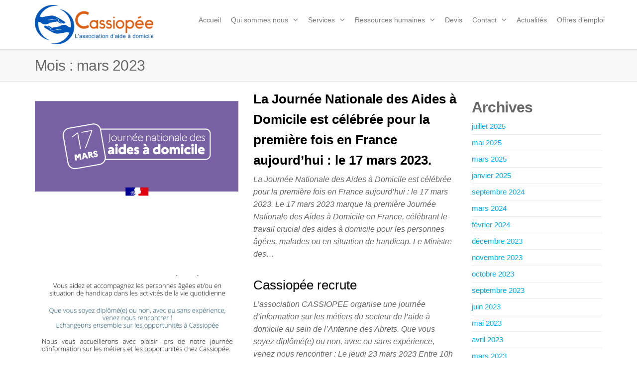

--- FILE ---
content_type: text/html; charset=UTF-8
request_url: https://cassiopee.asso.fr/2023/03/
body_size: 12180
content:
<!DOCTYPE html>
<html class="no-js" lang="fr-FR">
    <head>
        <meta http-equiv="content-type" content="text/html; charset=UTF-8" />
        <meta http-equiv="X-UA-Compatible" content="IE=edge">
        <meta name="viewport" content="width=device-width, initial-scale=1">
        <title>mars 2023 &#8211; Cassiopée l&#039;association d&#039;aide à domicile</title>
<meta name='robots' content='max-image-preview:large' />
<link rel="alternate" type="application/rss+xml" title="Cassiopée l&#039;association d&#039;aide à domicile &raquo; Flux" href="https://cassiopee.asso.fr/feed/" />
<link rel="alternate" type="application/rss+xml" title="Cassiopée l&#039;association d&#039;aide à domicile &raquo; Flux des commentaires" href="https://cassiopee.asso.fr/comments/feed/" />
<script type="text/javascript">
/* <![CDATA[ */
window._wpemojiSettings = {"baseUrl":"https:\/\/s.w.org\/images\/core\/emoji\/15.0.3\/72x72\/","ext":".png","svgUrl":"https:\/\/s.w.org\/images\/core\/emoji\/15.0.3\/svg\/","svgExt":".svg","source":{"concatemoji":"https:\/\/cassiopee.asso.fr\/wp-includes\/js\/wp-emoji-release.min.js?ver=6.5.7"}};
/*! This file is auto-generated */
!function(i,n){var o,s,e;function c(e){try{var t={supportTests:e,timestamp:(new Date).valueOf()};sessionStorage.setItem(o,JSON.stringify(t))}catch(e){}}function p(e,t,n){e.clearRect(0,0,e.canvas.width,e.canvas.height),e.fillText(t,0,0);var t=new Uint32Array(e.getImageData(0,0,e.canvas.width,e.canvas.height).data),r=(e.clearRect(0,0,e.canvas.width,e.canvas.height),e.fillText(n,0,0),new Uint32Array(e.getImageData(0,0,e.canvas.width,e.canvas.height).data));return t.every(function(e,t){return e===r[t]})}function u(e,t,n){switch(t){case"flag":return n(e,"\ud83c\udff3\ufe0f\u200d\u26a7\ufe0f","\ud83c\udff3\ufe0f\u200b\u26a7\ufe0f")?!1:!n(e,"\ud83c\uddfa\ud83c\uddf3","\ud83c\uddfa\u200b\ud83c\uddf3")&&!n(e,"\ud83c\udff4\udb40\udc67\udb40\udc62\udb40\udc65\udb40\udc6e\udb40\udc67\udb40\udc7f","\ud83c\udff4\u200b\udb40\udc67\u200b\udb40\udc62\u200b\udb40\udc65\u200b\udb40\udc6e\u200b\udb40\udc67\u200b\udb40\udc7f");case"emoji":return!n(e,"\ud83d\udc26\u200d\u2b1b","\ud83d\udc26\u200b\u2b1b")}return!1}function f(e,t,n){var r="undefined"!=typeof WorkerGlobalScope&&self instanceof WorkerGlobalScope?new OffscreenCanvas(300,150):i.createElement("canvas"),a=r.getContext("2d",{willReadFrequently:!0}),o=(a.textBaseline="top",a.font="600 32px Arial",{});return e.forEach(function(e){o[e]=t(a,e,n)}),o}function t(e){var t=i.createElement("script");t.src=e,t.defer=!0,i.head.appendChild(t)}"undefined"!=typeof Promise&&(o="wpEmojiSettingsSupports",s=["flag","emoji"],n.supports={everything:!0,everythingExceptFlag:!0},e=new Promise(function(e){i.addEventListener("DOMContentLoaded",e,{once:!0})}),new Promise(function(t){var n=function(){try{var e=JSON.parse(sessionStorage.getItem(o));if("object"==typeof e&&"number"==typeof e.timestamp&&(new Date).valueOf()<e.timestamp+604800&&"object"==typeof e.supportTests)return e.supportTests}catch(e){}return null}();if(!n){if("undefined"!=typeof Worker&&"undefined"!=typeof OffscreenCanvas&&"undefined"!=typeof URL&&URL.createObjectURL&&"undefined"!=typeof Blob)try{var e="postMessage("+f.toString()+"("+[JSON.stringify(s),u.toString(),p.toString()].join(",")+"));",r=new Blob([e],{type:"text/javascript"}),a=new Worker(URL.createObjectURL(r),{name:"wpTestEmojiSupports"});return void(a.onmessage=function(e){c(n=e.data),a.terminate(),t(n)})}catch(e){}c(n=f(s,u,p))}t(n)}).then(function(e){for(var t in e)n.supports[t]=e[t],n.supports.everything=n.supports.everything&&n.supports[t],"flag"!==t&&(n.supports.everythingExceptFlag=n.supports.everythingExceptFlag&&n.supports[t]);n.supports.everythingExceptFlag=n.supports.everythingExceptFlag&&!n.supports.flag,n.DOMReady=!1,n.readyCallback=function(){n.DOMReady=!0}}).then(function(){return e}).then(function(){var e;n.supports.everything||(n.readyCallback(),(e=n.source||{}).concatemoji?t(e.concatemoji):e.wpemoji&&e.twemoji&&(t(e.twemoji),t(e.wpemoji)))}))}((window,document),window._wpemojiSettings);
/* ]]> */
</script>
<style id='wp-emoji-styles-inline-css' type='text/css'>

	img.wp-smiley, img.emoji {
		display: inline !important;
		border: none !important;
		box-shadow: none !important;
		height: 1em !important;
		width: 1em !important;
		margin: 0 0.07em !important;
		vertical-align: -0.1em !important;
		background: none !important;
		padding: 0 !important;
	}
</style>
<link rel='stylesheet' id='wp-block-library-css' href='https://cassiopee.asso.fr/wp-includes/css/dist/block-library/style.min.css?ver=6.5.7' type='text/css' media='all' />
<link rel='stylesheet' id='wpzoom-social-icons-block-style-css' href='https://cassiopee.asso.fr/wp-content/plugins/social-icons-widget-by-wpzoom/block/dist/style-wpzoom-social-icons.css?ver=4.2.9' type='text/css' media='all' />
<style id='wp-job-openings-blocks-style-inline-css' type='text/css'>
.wp-block-create-block-wjo-block{background-color:#21759b;border:1px dotted red;color:#fff;padding:2px}.awsm-b-row{display:-webkit-box;display:-ms-flexbox;display:-webkit-flex;display:flex;display:flexbox;-webkit-flex-flow:row wrap;margin:0 -15px;-webkit-box-orient:horizontal;-webkit-box-direction:normal;-ms-flex-flow:row wrap;flex-flow:row wrap}.awsm-b-row,.awsm-b-row *,.awsm-b-row :after,.awsm-b-row :before{-webkit-box-sizing:border-box;box-sizing:border-box}.awsm-b-grid-item{display:-webkit-box;display:-ms-flexbox;display:-webkit-flex;display:flex;float:left;padding:0 15px!important;width:33.333%;-webkit-box-orient:vertical;-webkit-box-direction:normal;-ms-flex-direction:column;flex-direction:column;-webkit-flex-direction:column}.awsm-b-grid-col-4 .awsm-b-grid-item{width:25%}.awsm-b-grid-col-2 .awsm-b-grid-item{width:50%}.awsm-b-grid-col .awsm-b-grid-item{width:100%}.awsm-b-job-hide{display:none!important}.awsm-job-show{display:block!important}.awsm-b-job-item{background:#fff;font-size:14px;padding:20px}a.awsm-b-job-item{text-decoration:none!important}.awsm-b-grid-item .awsm-b-job-item{border:1px solid #dddfe3;border-radius:2px;-webkit-box-shadow:0 1px 4px 0 rgba(0,0,0,.05);box-shadow:0 1px 4px 0 rgba(0,0,0,.05);display:-webkit-box;display:-ms-flexbox;display:-webkit-flex;display:flex;margin-bottom:30px;-webkit-box-orient:vertical;-webkit-box-direction:normal;-ms-flex-direction:column;flex-direction:column;-webkit-flex-direction:column;-webkit-box-flex:1;-ms-flex-positive:1;flex-grow:1;-webkit-flex-grow:1;-webkit-transition:all .3s ease;transition:all .3s ease}.awsm-b-grid-item .awsm-b-job-item:focus,.awsm-b-grid-item .awsm-b-job-item:hover{-webkit-box-shadow:0 3px 15px -5px rgba(0,0,0,.2);box-shadow:0 3px 15px -5px rgba(0,0,0,.2)}.awsm-b-grid-item .awsm-job-featured-image{margin-bottom:14px}.awsm-b-job-item h2.awsm-b-job-post-title{font-size:18px;margin:0 0 15px;text-align:left}.awsm-b-job-item h2.awsm-b-job-post-title a{font-size:18px}.awsm-b-grid-item .awsm-job-info{margin-bottom:10px;min-height:83px}.awsm-b-grid-item .awsm-job-info p{margin:0 0 8px}.awsm-b-job-wrap:after{clear:both;content:"";display:table}.awsm-b-filter-wrap,.awsm-b-filter-wrap *{-webkit-box-sizing:border-box;box-sizing:border-box}.awsm-b-filter-wrap{margin:0 -10px 20px}.awsm-b-filter-wrap form{display:-webkit-box;display:-webkit-flex;display:-ms-flexbox;display:flex;-webkit-flex-wrap:wrap;-ms-flex-wrap:wrap;flex-wrap:wrap}.awsm-b-filter-wrap .awsm-b-filter-items{display:none}.awsm-b-filter-wrap.awsm-b-full-width-search-filter-wrap .awsm-b-filter-item-search,.awsm-b-filter-wrap.awsm-b-full-width-search-filter-wrap .awsm-b-filter-items,.awsm-b-filter-wrap.awsm-b-no-search-filter-wrap .awsm-b-filter-items{width:100%}.awsm-b-filter-toggle{border:1px solid #ccc;border-radius:4px;display:-webkit-box;display:-webkit-flex;display:-ms-flexbox;display:flex;-webkit-flex-flow:wrap;-ms-flex-flow:wrap;flex-flow:wrap;margin:0 10px 10px;outline:none!important;padding:12px;width:46px}.awsm-b-filter-toggle.awsm-on{background:#ccc}.awsm-b-filter-toggle svg{height:20px;width:20px}.awsm-b-filter-wrap.awsm-b-no-search-filter-wrap .awsm-b-filter-toggle{width:100%;-webkit-box-align:center;-webkit-align-items:center;-ms-flex-align:center;align-items:center;-webkit-box-pack:justify;-webkit-justify-content:space-between;-ms-flex-pack:justify;justify-content:space-between;text-decoration:none}.awsm-b-filter-wrap.awsm-b-no-search-filter-wrap .awsm-b-filter-toggle svg{height:22px;width:22px}@media(min-width:768px){.awsm-b-filter-wrap .awsm-b-filter-items{display:-webkit-box!important;display:-webkit-flex!important;display:-ms-flexbox!important;display:flex!important;-webkit-flex-wrap:wrap;-ms-flex-wrap:wrap;flex-wrap:wrap;width:calc(100% - 250px)}.awsm-b-filter-toggle{display:none}.awsm-b-filter-item-search{width:250px}}.awsm-b-filter-wrap .awsm-b-filter-item{padding:0 10px 10px}.awsm-b-filter-item-search{padding:0 10px 10px;position:relative}@media(max-width:768px){.awsm-b-filter-wrap .awsm-b-filter-items{width:100%}.awsm-b-filter-item-search{width:calc(100% - 66px)}.awsm-b-filter-wrap .awsm-b-filter-item .awsm-selectric-wrapper{min-width:100%}}.awsm-b-filter-wrap .awsm-b-filter-item .awsm-b-job-form-control{min-height:48px;padding-right:58px}.awsm-b-filter-item-search .awsm-b-job-form-control{min-height:48px;padding-right:48px}.awsm-b-filter-item-search-in{position:relative}.awsm-b-filter-item-search .awsm-b-job-search-icon-wrapper{color:#ccc;cursor:pointer;font-size:16px;height:100%;line-height:48px;position:absolute;right:0;text-align:center;top:0;width:48px}.awsm-b-jobs-none-container{padding:25px}.awsm-b-jobs-none-container p{margin:0;padding:5px}.awsm-b-row .awsm-b-jobs-pagination{padding:0 15px;width:100%}.awsm-b-jobs-pagination{float:left;width:100%}.awsm-b-load-more-main a.awsm-b-load-more,.awsm-load-more-classic a.page-numbers{background:#fff;border:1px solid #dddfe3;-webkit-box-shadow:0 1px 4px 0 rgba(0,0,0,.05);box-shadow:0 1px 4px 0 rgba(0,0,0,.05);display:block;margin:0!important;outline:none!important;padding:20px;text-align:center;text-decoration:none!important;-webkit-transition:all .3s ease;transition:all .3s ease}.awsm-load-more-classic a.page-numbers,.awsm-load-more-classic span.page-numbers{font-size:90%;padding:5px 10px}.awsm-load-more-classic{text-align:center}.awsm-b-load-more-main a.awsm-load-more:focus,.awsm-b-load-more-main a.awsm-load-more:hover,.awsm-load-more-classic a.page-numbers:focus,.awsm-load-more-classic a.page-numbers:hover{-webkit-box-shadow:0 3px 15px -5px rgba(0,0,0,.2);box-shadow:0 3px 15px -5px rgba(0,0,0,.2)}.awsm-b-jobs-pagination.awsm-load-more-classic ul{list-style:none;margin:0;padding:0}.awsm-b-jobs-pagination.awsm-load-more-classic ul li{display:inline-block}.awsm-b-lists{border:1px solid #ededed}.awsm-b-list-item{width:100%}.awsm-b-list-item h2.awsm-job-b-post-title{margin-bottom:0}.awsm-b-list-item .awsm-job-featured-image{float:left;margin-right:10px}.awsm-b-list-item .awsm-job-featured-image img{height:50px;width:50px}.awsm-b-list-item .awsm-b-job-item{border-bottom:1px solid rgba(0,0,0,.13)}.awsm-b-list-item .awsm-b-job-item:after{clear:both;content:"";display:table}.awsm-b-list-left-col{float:left;width:50%}.awsm-b-list-right-col{float:left;text-align:right;width:50%}.awsm-b-list-item .awsm-job-specification-wrapper{display:inline-block;vertical-align:middle}.awsm-b-list-item .awsm-job-specification-item{display:inline-block;margin:0 15px 0 0;vertical-align:middle}a.awsm-b-job-item .awsm-job-specification-item{color:#4c4c4c}.awsm-b-list-item .awsm-job-more-container{display:inline-block;vertical-align:middle}.awsm-job-more-container .awsm-job-more span:before{content:"→"}.awsm-b-lists .awsm-b-jobs-pagination{margin-top:30px}.awsm-job-specification-item>[class^=awsm-job-icon-]{margin-right:6px}.awsm-job-specification-term:after{content:", "}.awsm-job-specification-term:last-child:after{content:""}.awsm-job-single-wrap,.awsm-job-single-wrap *,.awsm-job-single-wrap :after,.awsm-job-single-wrap :before{-webkit-box-sizing:border-box;box-sizing:border-box}.awsm-job-single-wrap{margin-bottom:1.3em}.awsm-job-single-wrap:after{clear:both;content:"";display:table}.awsm-job-content{padding-bottom:32px}.awsm-job-single-wrap.awsm-col-2 .awsm-job-content{float:left;padding-right:15px;width:55%}.awsm-job-single-wrap.awsm-col-2 .awsm-job-form{float:left;padding-left:15px;width:45%}.awsm-job-head,.awsm_job_spec_above_content{margin-bottom:20px}.awsm-job-head h1{margin:0 0 20px}.awsm-job-list-info span{margin-right:10px}.awsm-job-single-wrap .awsm-job-expiration-label{font-weight:700}.awsm-job-form-inner{background:#fff;border:1px solid #dddfe3;padding:35px}.awsm-job-form-inner h2{margin:0 0 30px}.awsm-job-form-group{margin-bottom:20px}.awsm-job-form-group input[type=checkbox],.awsm-job-form-group input[type=radio]{margin-right:5px}.awsm-job-form-group label{display:block;margin-bottom:10px}.awsm-job-form-options-container label,.awsm-job-inline-group label{display:inline;font-weight:400}.awsm-b-job-form-control{display:block;width:100%}.awsm-job-form-options-container span{display:inline-block;margin-bottom:10px;margin-left:10px}.awsm-job-submit{background:#0195ff;border:1px solid #0195ff;color:#fff;padding:10px 30px}.awsm-job-submit:focus,.awsm-job-submit:hover{background:rgba(0,0,0,0);color:#0195ff}.awsm-job-form-error{color:#db4c4c;font-weight:500}.awsm-b-job-form-control.awsm-job-form-error,.awsm-b-job-form-control.awsm-job-form-error:focus{border:1px solid #db4c4c}.awsm-error-message,.awsm-success-message{padding:12px 25px}.awsm-error-message p:empty,.awsm-success-message p:empty{display:none}.awsm-error-message p,.awsm-success-message p{margin:0!important;padding:0!important}.awsm-success-message{border:1px solid #1ea508}.awsm-error-message{border:1px solid #db4c4c}ul.awsm-error-message li{line-height:1.8em;margin-left:1.2em}.awsm-expired-message{padding:25px}.awsm-expired-message p{margin:1em 0}.awsm-job-container{margin:0 auto;max-width:1170px;padding:50px 0;width:100%}.awsm-jobs-loading{position:relative}.awsm-b-job-listings:after{content:"";height:100%;left:0;opacity:0;position:absolute;top:0;-webkit-transition:all .3s ease;transition:all .3s ease;visibility:hidden;width:100%}.awsm-b-job-listings.awsm-jobs-loading:after{opacity:1;visibility:visible}.awsm-b-sr-only{height:1px;margin:-1px;overflow:hidden;padding:0;position:absolute;width:1px;clip:rect(0,0,0,0);border:0}@media(max-width:1024px){.awsm-b-grid-col-4 .awsm-b-grid-item{width:33.333%}}@media(max-width:992px){.awsm-job-single-wrap.awsm-col-2 .awsm-job-content{padding-right:0;width:100%}.awsm-job-single-wrap.awsm-col-2 .awsm-job-form{padding-left:0;width:100%}}@media(max-width:768px){.awsm-b-grid-col-3 .awsm-b-grid-item,.awsm-b-grid-col-4 .awsm-b-grid-item,.awsm-b-grid-item{width:50%}.awsm-b-list-left-col{padding-bottom:10px;width:100%}.awsm-b-list-right-col{text-align:left;width:100%}}@media(max-width:648px){.awsm-b-grid-col-2 .awsm-b-grid-item,.awsm-b-grid-col-3 .awsm-b-grid-item,.awsm-b-grid-col-4 .awsm-b-grid-item,.awsm-b-grid-item{width:100%}.awsm-b-list-item .awsm-job-specification-wrapper{display:block;float:none;padding-bottom:5px}.awsm-b-list-item .awsm-job-more-container{display:block;float:none}}.awsm-job-form-plugin-style .awsm-b-job-form-control{border:1px solid #ccc;border-radius:4px;color:#060606;display:block;font:inherit;line-height:1;min-height:46px;padding:8px 15px;-webkit-transition:all .3s ease;transition:all .3s ease;width:100%}.awsm-job-form-plugin-style .awsm-b-job-form-control:focus{border-color:#060606;-webkit-box-shadow:none;box-shadow:none;outline:none}.awsm-job-form-plugin-style .awsm-b-job-form-control.awsm-job-form-error{border-color:#db4c4c}.awsm-job-form-plugin-style textarea.awsm-b-job-form-control{min-height:80px}.awsm-job-form-plugin-style .awsm-application-submit-btn,.awsm-job-form-plugin-style .awsm-jobs-primary-button{background:#060606;border-radius:45px;color:#fff;padding:16px 32px;-webkit-transition:all .3s ease;transition:all .3s ease}.awsm-job-form-plugin-style .awsm-application-submit-btn:focus,.awsm-job-form-plugin-style .awsm-application-submit-btn:hover,.awsm-job-form-plugin-style .awsm-jobs-primary-button:focus,.awsm-job-form-plugin-style .awsm-jobs-primary-button:hover{background:#060606;color:#fff;outline:none}.awsm-job-form-plugin-style .awsm-jobs-primary-button{cursor:pointer}.awsm-job-form-plugin-style .awsm-jobs-primary-button:disabled{opacity:.5;pointer-events:none}.awsm-job-form-plugin-style .awsm-selectric{border-color:#ccc;border-radius:4px;-webkit-box-shadow:none;box-shadow:none}.awsm-job-form-plugin-style .awsm-selectric-open .awsm-selectric{border-color:#060606}.awsm-job-form-plugin-style .awsm-selectric .label{margin-left:15px}.awsm-jobs-is-block-theme .site-branding{padding:0 2.1rem}.awsm-jobs-is-block-theme .site-content{padding:0 2.1rem 3rem}.awsm-jobs-is-block-theme .site-title{margin-bottom:0}.awsm-b-job-wrap,.awsm-b-job-wrap *{-webkit-box-sizing:border-box;box-sizing:border-box}

</style>
<link rel='stylesheet' id='awsm-jobs-general-css' href='https://cassiopee.asso.fr/wp-content/plugins/wp-job-openings/assets/css/general.min.css?ver=3.5.4' type='text/css' media='all' />
<link rel='stylesheet' id='awsm-jobs-style-css' href='https://cassiopee.asso.fr/wp-content/plugins/wp-job-openings/assets/css/style.min.css?ver=3.5.4' type='text/css' media='all' />
<style id='classic-theme-styles-inline-css' type='text/css'>
/*! This file is auto-generated */
.wp-block-button__link{color:#fff;background-color:#32373c;border-radius:9999px;box-shadow:none;text-decoration:none;padding:calc(.667em + 2px) calc(1.333em + 2px);font-size:1.125em}.wp-block-file__button{background:#32373c;color:#fff;text-decoration:none}
</style>
<style id='global-styles-inline-css' type='text/css'>
body{--wp--preset--color--black: #000000;--wp--preset--color--cyan-bluish-gray: #abb8c3;--wp--preset--color--white: #ffffff;--wp--preset--color--pale-pink: #f78da7;--wp--preset--color--vivid-red: #cf2e2e;--wp--preset--color--luminous-vivid-orange: #ff6900;--wp--preset--color--luminous-vivid-amber: #fcb900;--wp--preset--color--light-green-cyan: #7bdcb5;--wp--preset--color--vivid-green-cyan: #00d084;--wp--preset--color--pale-cyan-blue: #8ed1fc;--wp--preset--color--vivid-cyan-blue: #0693e3;--wp--preset--color--vivid-purple: #9b51e0;--wp--preset--gradient--vivid-cyan-blue-to-vivid-purple: linear-gradient(135deg,rgba(6,147,227,1) 0%,rgb(155,81,224) 100%);--wp--preset--gradient--light-green-cyan-to-vivid-green-cyan: linear-gradient(135deg,rgb(122,220,180) 0%,rgb(0,208,130) 100%);--wp--preset--gradient--luminous-vivid-amber-to-luminous-vivid-orange: linear-gradient(135deg,rgba(252,185,0,1) 0%,rgba(255,105,0,1) 100%);--wp--preset--gradient--luminous-vivid-orange-to-vivid-red: linear-gradient(135deg,rgba(255,105,0,1) 0%,rgb(207,46,46) 100%);--wp--preset--gradient--very-light-gray-to-cyan-bluish-gray: linear-gradient(135deg,rgb(238,238,238) 0%,rgb(169,184,195) 100%);--wp--preset--gradient--cool-to-warm-spectrum: linear-gradient(135deg,rgb(74,234,220) 0%,rgb(151,120,209) 20%,rgb(207,42,186) 40%,rgb(238,44,130) 60%,rgb(251,105,98) 80%,rgb(254,248,76) 100%);--wp--preset--gradient--blush-light-purple: linear-gradient(135deg,rgb(255,206,236) 0%,rgb(152,150,240) 100%);--wp--preset--gradient--blush-bordeaux: linear-gradient(135deg,rgb(254,205,165) 0%,rgb(254,45,45) 50%,rgb(107,0,62) 100%);--wp--preset--gradient--luminous-dusk: linear-gradient(135deg,rgb(255,203,112) 0%,rgb(199,81,192) 50%,rgb(65,88,208) 100%);--wp--preset--gradient--pale-ocean: linear-gradient(135deg,rgb(255,245,203) 0%,rgb(182,227,212) 50%,rgb(51,167,181) 100%);--wp--preset--gradient--electric-grass: linear-gradient(135deg,rgb(202,248,128) 0%,rgb(113,206,126) 100%);--wp--preset--gradient--midnight: linear-gradient(135deg,rgb(2,3,129) 0%,rgb(40,116,252) 100%);--wp--preset--font-size--small: 13px;--wp--preset--font-size--medium: 20px;--wp--preset--font-size--large: 36px;--wp--preset--font-size--x-large: 42px;--wp--preset--spacing--20: 0.44rem;--wp--preset--spacing--30: 0.67rem;--wp--preset--spacing--40: 1rem;--wp--preset--spacing--50: 1.5rem;--wp--preset--spacing--60: 2.25rem;--wp--preset--spacing--70: 3.38rem;--wp--preset--spacing--80: 5.06rem;--wp--preset--shadow--natural: 6px 6px 9px rgba(0, 0, 0, 0.2);--wp--preset--shadow--deep: 12px 12px 50px rgba(0, 0, 0, 0.4);--wp--preset--shadow--sharp: 6px 6px 0px rgba(0, 0, 0, 0.2);--wp--preset--shadow--outlined: 6px 6px 0px -3px rgba(255, 255, 255, 1), 6px 6px rgba(0, 0, 0, 1);--wp--preset--shadow--crisp: 6px 6px 0px rgba(0, 0, 0, 1);}:where(.is-layout-flex){gap: 0.5em;}:where(.is-layout-grid){gap: 0.5em;}body .is-layout-flex{display: flex;}body .is-layout-flex{flex-wrap: wrap;align-items: center;}body .is-layout-flex > *{margin: 0;}body .is-layout-grid{display: grid;}body .is-layout-grid > *{margin: 0;}:where(.wp-block-columns.is-layout-flex){gap: 2em;}:where(.wp-block-columns.is-layout-grid){gap: 2em;}:where(.wp-block-post-template.is-layout-flex){gap: 1.25em;}:where(.wp-block-post-template.is-layout-grid){gap: 1.25em;}.has-black-color{color: var(--wp--preset--color--black) !important;}.has-cyan-bluish-gray-color{color: var(--wp--preset--color--cyan-bluish-gray) !important;}.has-white-color{color: var(--wp--preset--color--white) !important;}.has-pale-pink-color{color: var(--wp--preset--color--pale-pink) !important;}.has-vivid-red-color{color: var(--wp--preset--color--vivid-red) !important;}.has-luminous-vivid-orange-color{color: var(--wp--preset--color--luminous-vivid-orange) !important;}.has-luminous-vivid-amber-color{color: var(--wp--preset--color--luminous-vivid-amber) !important;}.has-light-green-cyan-color{color: var(--wp--preset--color--light-green-cyan) !important;}.has-vivid-green-cyan-color{color: var(--wp--preset--color--vivid-green-cyan) !important;}.has-pale-cyan-blue-color{color: var(--wp--preset--color--pale-cyan-blue) !important;}.has-vivid-cyan-blue-color{color: var(--wp--preset--color--vivid-cyan-blue) !important;}.has-vivid-purple-color{color: var(--wp--preset--color--vivid-purple) !important;}.has-black-background-color{background-color: var(--wp--preset--color--black) !important;}.has-cyan-bluish-gray-background-color{background-color: var(--wp--preset--color--cyan-bluish-gray) !important;}.has-white-background-color{background-color: var(--wp--preset--color--white) !important;}.has-pale-pink-background-color{background-color: var(--wp--preset--color--pale-pink) !important;}.has-vivid-red-background-color{background-color: var(--wp--preset--color--vivid-red) !important;}.has-luminous-vivid-orange-background-color{background-color: var(--wp--preset--color--luminous-vivid-orange) !important;}.has-luminous-vivid-amber-background-color{background-color: var(--wp--preset--color--luminous-vivid-amber) !important;}.has-light-green-cyan-background-color{background-color: var(--wp--preset--color--light-green-cyan) !important;}.has-vivid-green-cyan-background-color{background-color: var(--wp--preset--color--vivid-green-cyan) !important;}.has-pale-cyan-blue-background-color{background-color: var(--wp--preset--color--pale-cyan-blue) !important;}.has-vivid-cyan-blue-background-color{background-color: var(--wp--preset--color--vivid-cyan-blue) !important;}.has-vivid-purple-background-color{background-color: var(--wp--preset--color--vivid-purple) !important;}.has-black-border-color{border-color: var(--wp--preset--color--black) !important;}.has-cyan-bluish-gray-border-color{border-color: var(--wp--preset--color--cyan-bluish-gray) !important;}.has-white-border-color{border-color: var(--wp--preset--color--white) !important;}.has-pale-pink-border-color{border-color: var(--wp--preset--color--pale-pink) !important;}.has-vivid-red-border-color{border-color: var(--wp--preset--color--vivid-red) !important;}.has-luminous-vivid-orange-border-color{border-color: var(--wp--preset--color--luminous-vivid-orange) !important;}.has-luminous-vivid-amber-border-color{border-color: var(--wp--preset--color--luminous-vivid-amber) !important;}.has-light-green-cyan-border-color{border-color: var(--wp--preset--color--light-green-cyan) !important;}.has-vivid-green-cyan-border-color{border-color: var(--wp--preset--color--vivid-green-cyan) !important;}.has-pale-cyan-blue-border-color{border-color: var(--wp--preset--color--pale-cyan-blue) !important;}.has-vivid-cyan-blue-border-color{border-color: var(--wp--preset--color--vivid-cyan-blue) !important;}.has-vivid-purple-border-color{border-color: var(--wp--preset--color--vivid-purple) !important;}.has-vivid-cyan-blue-to-vivid-purple-gradient-background{background: var(--wp--preset--gradient--vivid-cyan-blue-to-vivid-purple) !important;}.has-light-green-cyan-to-vivid-green-cyan-gradient-background{background: var(--wp--preset--gradient--light-green-cyan-to-vivid-green-cyan) !important;}.has-luminous-vivid-amber-to-luminous-vivid-orange-gradient-background{background: var(--wp--preset--gradient--luminous-vivid-amber-to-luminous-vivid-orange) !important;}.has-luminous-vivid-orange-to-vivid-red-gradient-background{background: var(--wp--preset--gradient--luminous-vivid-orange-to-vivid-red) !important;}.has-very-light-gray-to-cyan-bluish-gray-gradient-background{background: var(--wp--preset--gradient--very-light-gray-to-cyan-bluish-gray) !important;}.has-cool-to-warm-spectrum-gradient-background{background: var(--wp--preset--gradient--cool-to-warm-spectrum) !important;}.has-blush-light-purple-gradient-background{background: var(--wp--preset--gradient--blush-light-purple) !important;}.has-blush-bordeaux-gradient-background{background: var(--wp--preset--gradient--blush-bordeaux) !important;}.has-luminous-dusk-gradient-background{background: var(--wp--preset--gradient--luminous-dusk) !important;}.has-pale-ocean-gradient-background{background: var(--wp--preset--gradient--pale-ocean) !important;}.has-electric-grass-gradient-background{background: var(--wp--preset--gradient--electric-grass) !important;}.has-midnight-gradient-background{background: var(--wp--preset--gradient--midnight) !important;}.has-small-font-size{font-size: var(--wp--preset--font-size--small) !important;}.has-medium-font-size{font-size: var(--wp--preset--font-size--medium) !important;}.has-large-font-size{font-size: var(--wp--preset--font-size--large) !important;}.has-x-large-font-size{font-size: var(--wp--preset--font-size--x-large) !important;}
.wp-block-navigation a:where(:not(.wp-element-button)){color: inherit;}
:where(.wp-block-post-template.is-layout-flex){gap: 1.25em;}:where(.wp-block-post-template.is-layout-grid){gap: 1.25em;}
:where(.wp-block-columns.is-layout-flex){gap: 2em;}:where(.wp-block-columns.is-layout-grid){gap: 2em;}
.wp-block-pullquote{font-size: 1.5em;line-height: 1.6;}
</style>
<link rel='stylesheet' id='futurio-extra-css' href='https://cassiopee.asso.fr/wp-content/plugins/futurio-extra/assets/css/style.css?ver=2.0.18' type='text/css' media='all' />
<link rel='stylesheet' id='bootstrap-css' href='https://cassiopee.asso.fr/wp-content/themes/futurio/css/bootstrap.css?ver=3.3.7' type='text/css' media='all' />
<link rel='stylesheet' id='futurio-stylesheet-css' href='https://cassiopee.asso.fr/wp-content/themes/futurio/style.css?ver=1.5.0' type='text/css' media='all' />
<link rel='stylesheet' id='font-awesome-css' href='https://cassiopee.asso.fr/wp-content/plugins/elementor/assets/lib/font-awesome/css/font-awesome.min.css?ver=4.7.0' type='text/css' media='all' />
<link rel='stylesheet' id='wpzoom-social-icons-socicon-css' href='https://cassiopee.asso.fr/wp-content/plugins/social-icons-widget-by-wpzoom/assets/css/wpzoom-socicon.css?ver=1668784164' type='text/css' media='all' />
<link rel='stylesheet' id='wpzoom-social-icons-genericons-css' href='https://cassiopee.asso.fr/wp-content/plugins/social-icons-widget-by-wpzoom/assets/css/genericons.css?ver=1668784164' type='text/css' media='all' />
<link rel='stylesheet' id='wpzoom-social-icons-academicons-css' href='https://cassiopee.asso.fr/wp-content/plugins/social-icons-widget-by-wpzoom/assets/css/academicons.min.css?ver=1668784164' type='text/css' media='all' />
<link rel='stylesheet' id='wpzoom-social-icons-font-awesome-3-css' href='https://cassiopee.asso.fr/wp-content/plugins/social-icons-widget-by-wpzoom/assets/css/font-awesome-3.min.css?ver=1668784164' type='text/css' media='all' />
<link rel='stylesheet' id='dashicons-css' href='https://cassiopee.asso.fr/wp-includes/css/dashicons.min.css?ver=6.5.7' type='text/css' media='all' />
<link rel='stylesheet' id='wpzoom-social-icons-styles-css' href='https://cassiopee.asso.fr/wp-content/plugins/social-icons-widget-by-wpzoom/assets/css/wpzoom-social-icons-styles.css?ver=1668784164' type='text/css' media='all' />
<link rel='preload' as='font'  id='wpzoom-social-icons-font-academicons-ttf-css' href='https://cassiopee.asso.fr/wp-content/plugins/social-icons-widget-by-wpzoom/assets/font/academicons.ttf?v=1.9.2'  type='font/ttf' crossorigin />
<link rel='preload' as='font'  id='wpzoom-social-icons-font-academicons-woff-css' href='https://cassiopee.asso.fr/wp-content/plugins/social-icons-widget-by-wpzoom/assets/font/academicons.woff?v=1.9.2'  type='font/woff' crossorigin />
<link rel='preload' as='font'  id='wpzoom-social-icons-font-fontawesome-3-ttf-css' href='https://cassiopee.asso.fr/wp-content/plugins/social-icons-widget-by-wpzoom/assets/font/fontawesome-webfont.ttf?v=4.7.0'  type='font/ttf' crossorigin />
<link rel='preload' as='font'  id='wpzoom-social-icons-font-fontawesome-3-woff-css' href='https://cassiopee.asso.fr/wp-content/plugins/social-icons-widget-by-wpzoom/assets/font/fontawesome-webfont.woff?v=4.7.0'  type='font/woff' crossorigin />
<link rel='preload' as='font'  id='wpzoom-social-icons-font-fontawesome-3-woff2-css' href='https://cassiopee.asso.fr/wp-content/plugins/social-icons-widget-by-wpzoom/assets/font/fontawesome-webfont.woff2?v=4.7.0'  type='font/woff2' crossorigin />
<link rel='preload' as='font'  id='wpzoom-social-icons-font-genericons-ttf-css' href='https://cassiopee.asso.fr/wp-content/plugins/social-icons-widget-by-wpzoom/assets/font/Genericons.ttf'  type='font/ttf' crossorigin />
<link rel='preload' as='font'  id='wpzoom-social-icons-font-genericons-woff-css' href='https://cassiopee.asso.fr/wp-content/plugins/social-icons-widget-by-wpzoom/assets/font/Genericons.woff'  type='font/woff' crossorigin />
<link rel='preload' as='font'  id='wpzoom-social-icons-font-socicon-ttf-css' href='https://cassiopee.asso.fr/wp-content/plugins/social-icons-widget-by-wpzoom/assets/font/socicon.ttf?v=4.2.9'  type='font/ttf' crossorigin />
<link rel='preload' as='font'  id='wpzoom-social-icons-font-socicon-woff-css' href='https://cassiopee.asso.fr/wp-content/plugins/social-icons-widget-by-wpzoom/assets/font/socicon.woff?v=4.2.9'  type='font/woff' crossorigin />
<link rel='stylesheet' id='kirki-styles-css' href='https://cassiopee.asso.fr?action=kirki-styles&#038;ver=4.0' type='text/css' media='all' />
<script type="text/javascript" src="https://cassiopee.asso.fr/wp-includes/js/jquery/jquery.min.js?ver=3.7.1" id="jquery-core-js"></script>
<script type="text/javascript" src="https://cassiopee.asso.fr/wp-includes/js/jquery/jquery-migrate.min.js?ver=3.4.1" id="jquery-migrate-js"></script>
<link rel="https://api.w.org/" href="https://cassiopee.asso.fr/wp-json/" /><link rel="EditURI" type="application/rsd+xml" title="RSD" href="https://cassiopee.asso.fr/xmlrpc.php?rsd" />
<meta name="generator" content="WordPress 6.5.7" />
	<script>document.documentElement.className = document.documentElement.className.replace( 'no-js', 'js' );</script>
			<style type="text/css" id="futurio-header-css">
						.site-header {
					background-image: url(https://cassiopee-asso.fr/wp-content/uploads/2022/09/cropped-qui.jpg);
					background-repeat: no-repeat;
					background-position: 50% 50%;
					-webkit-background-size: cover;
					-moz-background-size:    cover;
					-o-background-size:      cover;
					background-size:         cover;
				}
								.site-title,
				.site-description {
					position: absolute;
					clip: rect(1px, 1px, 1px, 1px);
				}
				
		</style>
		<link rel="icon" href="https://cassiopee.asso.fr/wp-content/uploads/2022/09/cropped-logo-1-32x32.png" sizes="32x32" />
<link rel="icon" href="https://cassiopee.asso.fr/wp-content/uploads/2022/09/cropped-logo-1-192x192.png" sizes="192x192" />
<link rel="apple-touch-icon" href="https://cassiopee.asso.fr/wp-content/uploads/2022/09/cropped-logo-1-180x180.png" />
<meta name="msapplication-TileImage" content="https://cassiopee.asso.fr/wp-content/uploads/2022/09/cropped-logo-1-270x270.png" />
    </head>
    <body id="blog" class="archive date wp-custom-logo elementor-default elementor-kit-250">
        <a class="skip-link screen-reader-text" href="#site-content">Skip to the content</a>                <div id="loader-wrapper">
            <div id="loader"></div>

            <div class="loader-section section-left"></div>
            <div class="loader-section section-right"></div>

        </div>
                <div class="page-wrap">

 
<div class="main-menu">
    <nav id="site-navigation" class="navbar navbar-default nav-pos-right">     
        <div class="container">   
            <div class="navbar-header">
                                    <div class="site-heading navbar-brand heading-menu" >
                        <div class="site-branding-logo">
                            <a href="https://cassiopee.asso.fr/" class="custom-logo-link" rel="home"><img width="558" height="185" src="https://cassiopee.asso.fr/wp-content/uploads/2022/09/cropped-logo.png" class="custom-logo" alt="Cassiopée l&#039;association d&#039;aide à domicile" decoding="async" fetchpriority="high" srcset="https://cassiopee.asso.fr/wp-content/uploads/2022/09/cropped-logo.png 558w, https://cassiopee.asso.fr/wp-content/uploads/2022/09/cropped-logo-300x99.png 300w" sizes="(max-width: 558px) 100vw, 558px" /></a>                        </div>
                        <div class="site-branding-text">
                                                            <p class="site-title"><a href="https://cassiopee.asso.fr/" rel="home">Cassiopée l&#039;association d&#039;aide à domicile</a></p>
                            
                                                            <p class="site-description">
                                    Un partenaire quotidien pour continuer à bien vivre chez vous                                </p>
                                                    </div><!-- .site-branding-text -->
                    </div>
                	
            </div>
                                                    <a href="#" id="main-menu-panel" class="open-panel" data-panel="main-menu-panel">
                    <span></span>
                    <span></span>
                    <span></span>
                    <div class="brand-absolute visible-xs">Menu</div>
                </a>
            
            <div class="menu-container"><ul id="menu-menu-principal" class="nav navbar-nav navbar-right"><li itemscope="itemscope" itemtype="https://www.schema.org/SiteNavigationElement" id="menu-item-446" class="menu-item menu-item-type-post_type menu-item-object-page menu-item-home menu-item-446 nav-item"><a title="Accueil" href="https://cassiopee.asso.fr/" class="nav-link">Accueil</a></li>
<li itemscope="itemscope" itemtype="https://www.schema.org/SiteNavigationElement" id="menu-item-584" class="menu-item menu-item-type-post_type menu-item-object-page menu-item-has-children dropdown menu-item-584 nav-item"><a title="Qui sommes nous" href="https://cassiopee.asso.fr/qui-sommes-nous/" data-toggle="dropdown" aria-haspopup="true" aria-expanded="false" class="dropdown-toggle nav-link" id="menu-item-dropdown-584">Qui sommes nous</a>
<ul class="dropdown-menu" aria-labelledby="menu-item-dropdown-584" role="menu">
	<li itemscope="itemscope" itemtype="https://www.schema.org/SiteNavigationElement" id="menu-item-460" class="menu-item menu-item-type-post_type menu-item-object-page menu-item-460 nav-item"><a title="Un service de qualité" href="https://cassiopee.asso.fr/qui-sommes-nous/un-service-de-qualite/" class="dropdown-item">Un service de qualité</a></li>
	<li itemscope="itemscope" itemtype="https://www.schema.org/SiteNavigationElement" id="menu-item-459" class="menu-item menu-item-type-post_type menu-item-object-page menu-item-459 nav-item"><a title="Notre histoire" href="https://cassiopee.asso.fr/qui-sommes-nous/notre-histoire/" class="dropdown-item">Notre histoire</a></li>
	<li itemscope="itemscope" itemtype="https://www.schema.org/SiteNavigationElement" id="menu-item-456" class="menu-item menu-item-type-post_type menu-item-object-page menu-item-456 nav-item"><a title="Certification" href="https://cassiopee.asso.fr/qui-sommes-nous/double-certification/" class="dropdown-item">Certification</a></li>
	<li itemscope="itemscope" itemtype="https://www.schema.org/SiteNavigationElement" id="menu-item-457" class="menu-item menu-item-type-post_type menu-item-object-page menu-item-457 nav-item"><a title="La qualite cassiopee" href="https://cassiopee.asso.fr/qui-sommes-nous/la-qualite-cassiopee/" class="dropdown-item">La qualite cassiopee</a></li>
	<li itemscope="itemscope" itemtype="https://www.schema.org/SiteNavigationElement" id="menu-item-458" class="menu-item menu-item-type-post_type menu-item-object-page menu-item-458 nav-item"><a title="Nos partenaires" href="https://cassiopee.asso.fr/qui-sommes-nous/nos-partenaires/" class="dropdown-item">Nos partenaires</a></li>
</ul>
</li>
<li itemscope="itemscope" itemtype="https://www.schema.org/SiteNavigationElement" id="menu-item-465" class="menu-item menu-item-type-post_type menu-item-object-page menu-item-has-children dropdown menu-item-465 nav-item"><a title="Services" href="https://cassiopee.asso.fr/services/" data-toggle="dropdown" aria-haspopup="true" aria-expanded="false" class="dropdown-toggle nav-link" id="menu-item-dropdown-465">Services</a>
<ul class="dropdown-menu" aria-labelledby="menu-item-dropdown-465" role="menu">
	<li itemscope="itemscope" itemtype="https://www.schema.org/SiteNavigationElement" id="menu-item-471" class="menu-item menu-item-type-post_type menu-item-object-page menu-item-471 nav-item"><a title="Mandataire ou prestataire" href="https://cassiopee.asso.fr/services/mandataire-ou-prestataire/" class="dropdown-item">Mandataire ou prestataire</a></li>
	<li itemscope="itemscope" itemtype="https://www.schema.org/SiteNavigationElement" id="menu-item-468" class="menu-item menu-item-type-post_type menu-item-object-page menu-item-468 nav-item"><a title="Entretien du cadre de vie" href="https://cassiopee.asso.fr/services/entretien-du-cadre-de-vie/" class="dropdown-item">Entretien du cadre de vie</a></li>
	<li itemscope="itemscope" itemtype="https://www.schema.org/SiteNavigationElement" id="menu-item-467" class="menu-item menu-item-type-post_type menu-item-object-page menu-item-467 nav-item"><a title="Aide a la personne" href="https://cassiopee.asso.fr/services/aide-a-la-personne/" class="dropdown-item">Aide a la personne</a></li>
	<li itemscope="itemscope" itemtype="https://www.schema.org/SiteNavigationElement" id="menu-item-466" class="menu-item menu-item-type-post_type menu-item-object-page menu-item-466 nav-item"><a title="Accompagnement exterieur" href="https://cassiopee.asso.fr/services/accompagnement-exterieur/" class="dropdown-item">Accompagnement exterieur</a></li>
	<li itemscope="itemscope" itemtype="https://www.schema.org/SiteNavigationElement" id="menu-item-469" class="menu-item menu-item-type-post_type menu-item-object-page menu-item-469 nav-item"><a title="Garde a demeure" href="https://cassiopee.asso.fr/services/garde-a-demeure/" class="dropdown-item">Garde a demeure</a></li>
	<li itemscope="itemscope" itemtype="https://www.schema.org/SiteNavigationElement" id="menu-item-470" class="menu-item menu-item-type-post_type menu-item-object-page menu-item-470 nav-item"><a title="Garde d’enfants" href="https://cassiopee.asso.fr/services/garde-d-enfants/" class="dropdown-item">Garde d’enfants</a></li>
</ul>
</li>
<li itemscope="itemscope" itemtype="https://www.schema.org/SiteNavigationElement" id="menu-item-461" class="menu-item menu-item-type-post_type menu-item-object-page menu-item-has-children dropdown menu-item-461 nav-item"><a title="Ressources humaines" href="https://cassiopee.asso.fr/ressources-humaines/" data-toggle="dropdown" aria-haspopup="true" aria-expanded="false" class="dropdown-toggle nav-link" id="menu-item-dropdown-461">Ressources humaines</a>
<ul class="dropdown-menu" aria-labelledby="menu-item-dropdown-461" role="menu">
	<li itemscope="itemscope" itemtype="https://www.schema.org/SiteNavigationElement" id="menu-item-464" class="menu-item menu-item-type-post_type menu-item-object-page menu-item-464 nav-item"><a title="Notre politique" href="https://cassiopee.asso.fr/ressources-humaines/notre-politique/" class="dropdown-item">Notre politique</a></li>
	<li itemscope="itemscope" itemtype="https://www.schema.org/SiteNavigationElement" id="menu-item-462" class="menu-item menu-item-type-post_type menu-item-object-page menu-item-462 nav-item"><a title="Nos métiers" href="https://cassiopee.asso.fr/ressources-humaines/nos-metiers/" class="dropdown-item">Nos métiers</a></li>
	<li itemscope="itemscope" itemtype="https://www.schema.org/SiteNavigationElement" id="menu-item-463" class="menu-item menu-item-type-post_type menu-item-object-page menu-item-463 nav-item"><a title="Nos offres d’emploi" href="https://cassiopee.asso.fr/ressources-humaines/nos-offres-d-emplois/" class="dropdown-item">Nos offres d’emploi</a></li>
</ul>
</li>
<li itemscope="itemscope" itemtype="https://www.schema.org/SiteNavigationElement" id="menu-item-454" class="menu-item menu-item-type-post_type menu-item-object-page menu-item-454 nav-item"><a title="Devis" href="https://cassiopee.asso.fr/devis/" class="nav-link">Devis</a></li>
<li itemscope="itemscope" itemtype="https://www.schema.org/SiteNavigationElement" id="menu-item-675" class="menu-item menu-item-type-post_type menu-item-object-page menu-item-has-children dropdown menu-item-675 nav-item"><a title="Contact" href="https://cassiopee.asso.fr/contact/" data-toggle="dropdown" aria-haspopup="true" aria-expanded="false" class="dropdown-toggle nav-link" id="menu-item-dropdown-675">Contact</a>
<ul class="dropdown-menu" aria-labelledby="menu-item-dropdown-675" role="menu">
	<li itemscope="itemscope" itemtype="https://www.schema.org/SiteNavigationElement" id="menu-item-453" class="menu-item menu-item-type-post_type menu-item-object-page menu-item-453 nav-item"><a title="Siège social Seyssinet-Pariset" href="https://cassiopee.asso.fr/contact/siege-social-seyssinet-pariset/" class="dropdown-item">Siège social Seyssinet-Pariset</a></li>
	<li itemscope="itemscope" itemtype="https://www.schema.org/SiteNavigationElement" id="menu-item-450" class="menu-item menu-item-type-post_type menu-item-object-page menu-item-450 nav-item"><a title="Antenne locale Les Abrets en Dauphine" href="https://cassiopee.asso.fr/contact/antenne-locale-les-abrets-en-dauphine/" class="dropdown-item">Antenne locale Les Abrets en Dauphine</a></li>
	<li itemscope="itemscope" itemtype="https://www.schema.org/SiteNavigationElement" id="menu-item-451" class="menu-item menu-item-type-post_type menu-item-object-page menu-item-451 nav-item"><a title="Antenne locale Vallee du Gresivaudan" href="https://cassiopee.asso.fr/contact/antenne-locale-vallee-du-gresivaudan/" class="dropdown-item">Antenne locale Vallee du Gresivaudan</a></li>
	<li itemscope="itemscope" itemtype="https://www.schema.org/SiteNavigationElement" id="menu-item-452" class="menu-item menu-item-type-post_type menu-item-object-page menu-item-452 nav-item"><a title="Antenne MADI St Antoine l’Abbaye" href="https://cassiopee.asso.fr/contact/antenne-madi-st-antoine-labbaye/" class="dropdown-item">Antenne MADI St Antoine l’Abbaye</a></li>
	<li itemscope="itemscope" itemtype="https://www.schema.org/SiteNavigationElement" id="menu-item-449" class="menu-item menu-item-type-post_type menu-item-object-page menu-item-449 nav-item"><a title="Antenne ADI St Simeon de Bressieux" href="https://cassiopee.asso.fr/contact/antenne-adi-st-simeon-de-bressieux/" class="dropdown-item">Antenne ADI St Simeon de Bressieux</a></li>
</ul>
</li>
<li itemscope="itemscope" itemtype="https://www.schema.org/SiteNavigationElement" id="menu-item-447" class="menu-item menu-item-type-post_type menu-item-object-page current_page_parent menu-item-447 nav-item"><a title="Actualités" href="https://cassiopee.asso.fr/blog/" class="nav-link">Actualités</a></li>
<li itemscope="itemscope" itemtype="https://www.schema.org/SiteNavigationElement" id="menu-item-1993" class="menu-item menu-item-type-post_type menu-item-object-page menu-item-1993 nav-item"><a title="Offres d’emploi" href="https://cassiopee.asso.fr/ressources-humaines/nos-offres-d-emplois/" class="nav-link">Offres d’emploi</a></li>
</ul></div>
                    </div>
    </nav> 
</div>
            <div id="site-content"></div>
            
    <div class="container-fluid archive-page-header">
        <header class="container text-left">
            <h1 class="page-title">Mois : <span>mars 2023</span></h1>        </header><!-- .archive-page-header -->
    </div>


	<div class="container main-container" role="main">
		<div class="page-area">
			
<!-- start content container -->
<div class="row">

    <div class="col-md-9 ">

            <article class="futurio-post post-1385 post type-post status-publish format-standard has-post-thumbnail hentry category-actualites">
        <div class="news-item row">
            			<div class="news-thumb col-md-6">
				<a href="https://cassiopee.asso.fr/la-journee-nationale-des-aides-a-domicile-est-celebree-pour-la-premiere-fois-en-france-aujourdhui-le-17-mars-2023/" title="La Journée Nationale des Aides à Domicile est célébrée pour la première fois en France aujourd’hui : le 17 mars 2023.">
					<img width="720" height="405" src="https://cassiopee.asso.fr/wp-content/uploads/2023/03/Vignette-Twitter-17-mars-Journee-nationale-des-aides-a-domicile-2023-Logo-2-720x405.png" class="attachment-futurio-med size-futurio-med wp-post-image" alt="" decoding="async" />				</a>
			</div><!-- .news-thumb -->
		                            <div class="news-text-wrap col-md-6">
                                    <div class="content-date-comments">
                        				                    </div>
                    <h2 class="entry-title"><a href="https://cassiopee.asso.fr/la-journee-nationale-des-aides-a-domicile-est-celebree-pour-la-premiere-fois-en-france-aujourdhui-le-17-mars-2023/" rel="bookmark"><strong>La Journée Nationale des Aides à Domicile est célébrée pour la première fois en France aujourd’hui : le 17 mars 2023.</strong></a></h2>                    <div class="post-excerpt">
                        <p>La Journée Nationale des Aides à Domicile est célébrée pour la première fois en France aujourd’hui&nbsp;: le 17 mars 2023. Le 17 mars 2023 marque la&nbsp;première Journée Nationale des Aides à Domicile en France, célébrant le travail crucial des aides à domicile pour les personnes âgées, malades ou en situation de handicap. Le Ministre des&hellip;</p>
                    </div><!-- .post-excerpt -->
                </div><!-- .news-text-wrap -->
            </div><!-- .news-item -->
    </article>
        <article class="futurio-post post-1377 post type-post status-publish format-standard has-post-thumbnail hentry category-actualites">
        <div class="news-item row">
            			<div class="news-thumb col-md-6">
				<a href="https://cassiopee.asso.fr/cassiopee-recrute/" title="Cassiopée recrute">
					<img width="720" height="405" src="https://cassiopee.asso.fr/wp-content/uploads/2023/03/Cassiopee-recrute-Abrets-23-mars-2023-720x405.jpg" class="attachment-futurio-med size-futurio-med wp-post-image" alt="" decoding="async" srcset="https://cassiopee.asso.fr/wp-content/uploads/2023/03/Cassiopee-recrute-Abrets-23-mars-2023-720x405.jpg 720w, https://cassiopee.asso.fr/wp-content/uploads/2023/03/Cassiopee-recrute-Abrets-23-mars-2023-1140x641.jpg 1140w" sizes="(max-width: 720px) 100vw, 720px" />				</a>
			</div><!-- .news-thumb -->
		                            <div class="news-text-wrap col-md-6">
                                    <div class="content-date-comments">
                        				                    </div>
                    <h2 class="entry-title"><a href="https://cassiopee.asso.fr/cassiopee-recrute/" rel="bookmark">Cassiopée recrute</a></h2>                    <div class="post-excerpt">
                        <p>L’association CASSIOPEE organise une journée d’information sur les métiers du secteur de l’aide à domicile au sein de l’Antenne des Abrets. Que vous soyez diplômé(e) ou non, avec ou sans expérience, venez nous rencontrer : Le jeudi 23 mars 2023 Entre 10h et 16h 101 rue Jean Jannin, 38490 Les Abrets en Dauphiné. Nous pourrons&hellip;</p>
                    </div><!-- .post-excerpt -->
                </div><!-- .news-text-wrap -->
            </div><!-- .news-item -->
    </article>
        <article class="futurio-post post-1369 post type-post status-publish format-standard has-post-thumbnail hentry category-actualites">
        <div class="news-item row">
            			<div class="news-thumb col-md-6">
				<a href="https://cassiopee.asso.fr/forte-implication-des-professionnels-de-cassiopee/" title="Forte implication des professionnels de Cassiopée">
					<img width="400" height="267" src="https://cassiopee.asso.fr/wp-content/uploads/2023/03/aide-domicile-personnes-agees_09032023.jpg" class="attachment-futurio-med size-futurio-med wp-post-image" alt="" decoding="async" srcset="https://cassiopee.asso.fr/wp-content/uploads/2023/03/aide-domicile-personnes-agees_09032023.jpg 400w, https://cassiopee.asso.fr/wp-content/uploads/2023/03/aide-domicile-personnes-agees_09032023-300x200.jpg 300w" sizes="(max-width: 400px) 100vw, 400px" />				</a>
			</div><!-- .news-thumb -->
		                            <div class="news-text-wrap col-md-6">
                                    <div class="content-date-comments">
                        				                    </div>
                    <h2 class="entry-title"><a href="https://cassiopee.asso.fr/forte-implication-des-professionnels-de-cassiopee/" rel="bookmark">Forte implication des professionnels de Cassiopée</a></h2>                    <div class="post-excerpt">
                        <p>Mardi 7 mars, durant la journée de grève nationale, l’Association Cassiopée a pu compter sur l’ensemble des professionnels pour effectuer toutes les prestations et assurer ainsi la continuité de service. Les professionnels avaient anticipé l’organisation. Nous ne pouvons que remercier les professionnels pour leur implication, leur dévouement et leur éthique de travail.</p>
                    </div><!-- .post-excerpt -->
                </div><!-- .news-text-wrap -->
            </div><!-- .news-item -->
    </article>
        <article class="futurio-post post-1362 post type-post status-publish format-standard has-post-thumbnail hentry category-actualites">
        <div class="news-item row">
            			<div class="news-thumb col-md-6">
				<a href="https://cassiopee.asso.fr/cassiopee-participe-a-nouveau-aux-trophees-des-services-a-la-personne/" title="Cassiopée participe à nouveau aux Trophées des Services à la Personne">
					<img width="225" height="224" src="https://cassiopee.asso.fr/wp-content/uploads/2023/03/Image-Trophees-des-Services-a-la-personne.jpeg" class="attachment-futurio-med size-futurio-med wp-post-image" alt="" decoding="async" loading="lazy" srcset="https://cassiopee.asso.fr/wp-content/uploads/2023/03/Image-Trophees-des-Services-a-la-personne.jpeg 225w, https://cassiopee.asso.fr/wp-content/uploads/2023/03/Image-Trophees-des-Services-a-la-personne-150x150.jpeg 150w" sizes="(max-width: 225px) 100vw, 225px" />				</a>
			</div><!-- .news-thumb -->
		                            <div class="news-text-wrap col-md-6">
                                    <div class="content-date-comments">
                        				                    </div>
                    <h2 class="entry-title"><a href="https://cassiopee.asso.fr/cassiopee-participe-a-nouveau-aux-trophees-des-services-a-la-personne/" rel="bookmark">Cassiopée participe à nouveau aux Trophées des Services à la Personne</a></h2>                    <div class="post-excerpt">
                        <p>L’Association Cassiopée a le plaisir de participer à nouveau aux Trophées des Services à la personne. Parmi les salariés de Cassiopée ayant participé aux épreuves écrites, six salariés ont eu d’excellentes notes et vont participer aux épreuves orales mi-mars. Une soirée festive est organisée pour la remise des Trophées, à Saint Quentin Fallavier le 30&hellip;</p>
                    </div><!-- .post-excerpt -->
                </div><!-- .news-text-wrap -->
            </div><!-- .news-item -->
    </article>
    
    </div>

        <aside id="sidebar" class="col-md-3 ">
        <div id="block-5" class="widget widget_block"><div class="wp-block-group"><div class="wp-block-group__inner-container is-layout-flow wp-block-group-is-layout-flow"><h2 class="wp-block-heading">Archives</h2><ul class="wp-block-archives-list wp-block-archives">	<li><a href='https://cassiopee.asso.fr/2025/07/'>juillet 2025</a></li>
	<li><a href='https://cassiopee.asso.fr/2025/05/'>mai 2025</a></li>
	<li><a href='https://cassiopee.asso.fr/2025/03/'>mars 2025</a></li>
	<li><a href='https://cassiopee.asso.fr/2025/01/'>janvier 2025</a></li>
	<li><a href='https://cassiopee.asso.fr/2024/09/'>septembre 2024</a></li>
	<li><a href='https://cassiopee.asso.fr/2024/03/'>mars 2024</a></li>
	<li><a href='https://cassiopee.asso.fr/2024/02/'>février 2024</a></li>
	<li><a href='https://cassiopee.asso.fr/2023/12/'>décembre 2023</a></li>
	<li><a href='https://cassiopee.asso.fr/2023/11/'>novembre 2023</a></li>
	<li><a href='https://cassiopee.asso.fr/2023/10/'>octobre 2023</a></li>
	<li><a href='https://cassiopee.asso.fr/2023/09/'>septembre 2023</a></li>
	<li><a href='https://cassiopee.asso.fr/2023/06/'>juin 2023</a></li>
	<li><a href='https://cassiopee.asso.fr/2023/05/'>mai 2023</a></li>
	<li><a href='https://cassiopee.asso.fr/2023/04/'>avril 2023</a></li>
	<li><a href='https://cassiopee.asso.fr/2023/03/' aria-current="page">mars 2023</a></li>
	<li><a href='https://cassiopee.asso.fr/2023/02/'>février 2023</a></li>
	<li><a href='https://cassiopee.asso.fr/2023/01/'>janvier 2023</a></li>
	<li><a href='https://cassiopee.asso.fr/2022/12/'>décembre 2022</a></li>
	<li><a href='https://cassiopee.asso.fr/2022/11/'>novembre 2022</a></li>
	<li><a href='https://cassiopee.asso.fr/2022/10/'>octobre 2022</a></li>
	<li><a href='https://cassiopee.asso.fr/2022/09/'>septembre 2022</a></li>
	<li><a href='https://cassiopee.asso.fr/2022/07/'>juillet 2022</a></li>
	<li><a href='https://cassiopee.asso.fr/2022/05/'>mai 2022</a></li>
	<li><a href='https://cassiopee.asso.fr/2021/09/'>septembre 2021</a></li>
	<li><a href='https://cassiopee.asso.fr/2019/12/'>décembre 2019</a></li>
</ul></div></div></div><div id="block-6" class="widget widget_block"><div class="wp-block-group"><div class="wp-block-group__inner-container is-layout-flow wp-block-group-is-layout-flow"><h2 class="wp-block-heading">Catégories</h2><ul class="wp-block-categories-list wp-block-categories">	<li class="cat-item cat-item-3"><a href="https://cassiopee.asso.fr/category/actualites/">Actualités</a>
</li>
	<li class="cat-item cat-item-1"><a href="https://cassiopee.asso.fr/category/divers/">Divers</a>
</li>
	<li class="cat-item cat-item-2"><a href="https://cassiopee.asso.fr/category/nouveautes/">Nouveautés</a>
</li>
	<li class="cat-item cat-item-4"><a href="https://cassiopee.asso.fr/category/offreemploi/">Offre d&#039;emploi</a>
</li>
</ul></div></div></div>    </aside>

</div>
<!-- end content container -->

</div><!-- end main-container -->
</div><!-- end page-area -->
  				
    <div id="content-footer-section" class="container-fluid clearfix">
        <div class="container">
            <div id="block-9" class="widget widget_block widget_media_image col-md-3">
<figure class="wp-block-image size-full is-resized"><img loading="lazy" decoding="async" src="https://cassiopee-asso.fr/wp-content/uploads/2022/09/logo-1.png" alt="" class="wp-image-261" width="224" height="74" srcset="https://cassiopee.asso.fr/wp-content/uploads/2022/09/logo-1.png 560w, https://cassiopee.asso.fr/wp-content/uploads/2022/09/logo-1-300x99.png 300w" sizes="(max-width: 224px) 100vw, 224px" /></figure>
</div><div id="nav_menu-2" class="widget widget_nav_menu col-md-3"><div class="menu-menu-pied-de-page-1-container"><ul id="menu-menu-pied-de-page-1" class="menu"><li id="menu-item-729" class="menu-item menu-item-type-post_type menu-item-object-page menu-item-729"><a href="https://cassiopee.asso.fr/mentions-legales/">Mentions légales</a></li>
<li id="menu-item-730" class="menu-item menu-item-type-post_type menu-item-object-page menu-item-730"><a href="https://cassiopee.asso.fr/demande-de-devis/">Demande de devis</a></li>
<li id="menu-item-731" class="menu-item menu-item-type-post_type menu-item-object-page menu-item-731"><a href="https://cassiopee.asso.fr/ressources-humaines/">Ressources humaines</a></li>
<li id="menu-item-732" class="menu-item menu-item-type-post_type menu-item-object-page menu-item-732"><a href="https://cassiopee.asso.fr/qui-sommes-nous/">Qui sommes nous</a></li>
<li id="menu-item-728" class="menu-item menu-item-type-post_type menu-item-object-page menu-item-728"><a href="https://cassiopee.asso.fr/contact/">Contact</a></li>
</ul></div></div><div id="nav_menu-3" class="widget widget_nav_menu col-md-3"><div class="menu-pied-de-page-2-container"><ul id="menu-pied-de-page-2" class="menu"><li id="menu-item-733" class="menu-item menu-item-type-post_type menu-item-object-page menu-item-733"><a href="https://cassiopee.asso.fr/services/accompagnement-exterieur/">Accompagnement exterieur</a></li>
<li id="menu-item-734" class="menu-item menu-item-type-post_type menu-item-object-page menu-item-734"><a href="https://cassiopee.asso.fr/services/aide-a-la-personne/">Aide a la personne</a></li>
<li id="menu-item-735" class="menu-item menu-item-type-post_type menu-item-object-page menu-item-735"><a href="https://cassiopee.asso.fr/services/entretien-du-cadre-de-vie/">Entretien du cadre de vie</a></li>
<li id="menu-item-736" class="menu-item menu-item-type-post_type menu-item-object-page menu-item-736"><a href="https://cassiopee.asso.fr/services/garde-a-demeure/">Garde a demeure</a></li>
<li id="menu-item-737" class="menu-item menu-item-type-post_type menu-item-object-page menu-item-737"><a href="https://cassiopee.asso.fr/services/garde-d-enfants/">Garde d’enfants</a></li>
<li id="menu-item-738" class="menu-item menu-item-type-post_type menu-item-object-page menu-item-738"><a href="https://cassiopee.asso.fr/services/mandataire-ou-prestataire/">Mandataire ou prestataire</a></li>
</ul></div></div><div id="block-14" class="widget widget_block col-md-3">
<div class="wp-block-wpzoom-blocks-social-icons is-style-with-canvas-round" style="--wpz-social-icons-block-item-font-size:18px;--wpz-social-icons-block-item-padding-horizontal:6px;--wpz-social-icons-block-item-padding-vertical:6px;--wpz-social-icons-block-item-margin-horizontal:5px;--wpz-social-icons-block-item-margin-vertical:5px;--wpz-social-icons-block-item-border-radius:50px;--wpz-social-icons-block-label-font-size:16px;--wpz-social-icons-block-label-color:#2e3131;--wpz-social-icons-block-label-color-hover:#2e3131;--wpz-social-icons-alignment:center"><a href="https://www.facebook.com/cassiopee.aide.a.domicile" class="social-icon-link" title="Facebook" style="--wpz-social-icons-block-item-color:#1877F2;--wpz-social-icons-block-item-color-hover:#1877F2"><span class="social-icon socicon socicon-facebook"></span></a><a href="https://www.instagram.com/cassiopee.officiel/?hl=fr" class="social-icon-link" title="Instagram" style="--wpz-social-icons-block-item-color:#E4405F;--wpz-social-icons-block-item-color-hover:#E4405F"><span class="social-icon socicon socicon-instagram"></span></a></div>
</div>        </div>	
    </div>		


        <footer id="colophon" class="footer-credits container-fluid">
            <div class="container">
                <div class="footer-credits-text text-center">
                    © 2022 Association Cassiopée - Conception <a href="https://lrevenements.com/communication/">LR EVENEMENTS.com</a> - <a href="https://cassiopee.asso.fr/mentions-legales/">Mentions légales</a> -  <a href="https://cassiopee.asso.fr/politique-de-confidentialite/">Politique de confidentialité et de gestion des Cookies</a> - <a href="https://cassiopee.asso.fr/wp-content/uploads/2022/11/missions-realisees-par-Cassiopee-mandataire.pdf">Prestations &amp; mode d'intervention réalisés par Cassiopée </a>                </div>
            </div>	
        </footer>
    
</div><!-- end page-wrap -->



<script type="text/javascript" id="awsm-job-scripts-js-extra">
/* <![CDATA[ */
var awsmJobsPublic = {"ajaxurl":"https:\/\/cassiopee.asso.fr\/wp-admin\/admin-ajax.php","is_tax_archive":"","is_search":"","job_id":"0","wp_max_upload_size":"134217728","deep_linking":{"search":true,"spec":true,"pagination":true},"i18n":{"loading_text":"Loading...","form_error_msg":{"general":"Error in submitting your application. Please try again later!","file_validation":"The file you have selected is too large."}},"vendors":{"selectric":true,"jquery_validation":true}};
var awsmJobsPublic = {"ajaxurl":"https:\/\/cassiopee.asso.fr\/wp-admin\/admin-ajax.php","is_tax_archive":"","is_search":"","job_id":"0","wp_max_upload_size":"134217728","deep_linking":{"search":true,"spec":true,"pagination":true},"i18n":{"loading_text":"Loading...","form_error_msg":{"general":"Error in submitting your application. Please try again later!","file_validation":"The file you have selected is too large."}},"vendors":{"selectric":true,"jquery_validation":true}};
/* ]]> */
</script>
<script type="text/javascript" src="https://cassiopee.asso.fr/wp-content/plugins/wp-job-openings/assets/js/script.min.js?ver=3.5.4" id="awsm-job-scripts-js"></script>
<script type="text/javascript" src="https://cassiopee.asso.fr/wp-content/plugins/futurio-extra/assets/js/futurio-extra.js?ver=2.0.18" id="futurio-extra-js-js"></script>
<script type="text/javascript" src="https://cassiopee.asso.fr/wp-content/themes/futurio/js/bootstrap.min.js?ver=3.3.7" id="bootstrap-js"></script>
<script type="text/javascript" src="https://cassiopee.asso.fr/wp-content/themes/futurio/js/customscript.js?ver=1.5.0" id="futurio-theme-js-js"></script>
<script type="text/javascript" src="https://cassiopee.asso.fr/wp-content/plugins/social-icons-widget-by-wpzoom/assets/js/social-icons-widget-frontend.js?ver=1668784169" id="zoom-social-icons-widget-frontend-js"></script>

</body>
</html>
